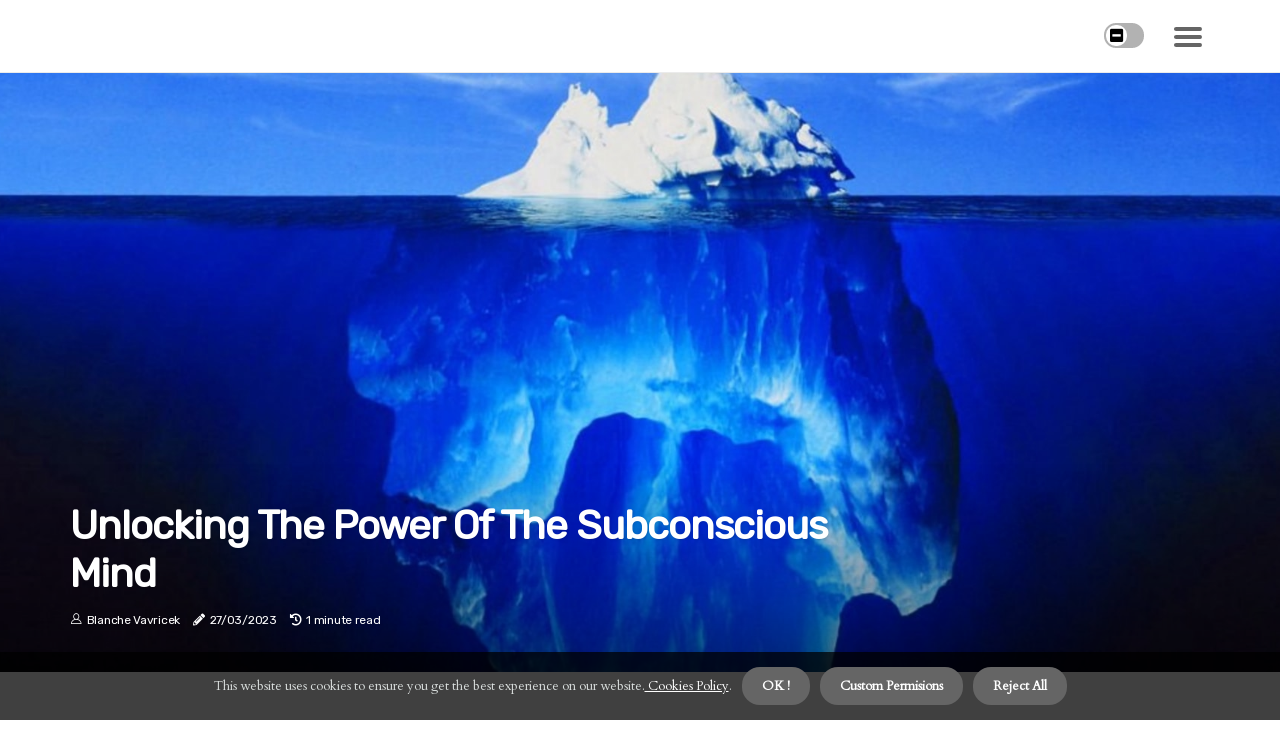

--- FILE ---
content_type: text/html;charset=utf-8
request_url: https://www.positive-psychologist.com/what-comes-first-conscious-or-subconscious
body_size: 14890
content:
<!DOCTYPE html><html lang="en-US"><head><meta charset="UTF-8" /><meta http-equiv="X-UA-Compatible" content="IE=edge" /><meta name="viewport" content="width=device-width, initial-scale=1" /><meta name="generator" content="WordPress 5.41" /><meta name="robots" content="index,follow,max-snippet:-1, max-image-preview:large, max-video-preview:-1"><title>Unlocking the Power of the Subconscious Mind</title><meta name="author" content="Blanche Vavricek" /><meta name="description" content="Learn how to tap into your subconscious mind to gain insight into your motivations and impulses. Understand how conscious and subconscious sensorimotor..." /><meta name="keywords" content="gavin de becker" /><link rel="canonical" href="https://www.positive-psychologist.com/what-comes-first-conscious-or-subconscious" /><meta property="og:locale" content="en_US" /><meta property="og:type" content="website" /><meta property="og:title" content="Unlocking the Power of the Subconscious Mind" /><meta property="og:description" content="Learn how to tap into your subconscious mind to gain insight into your motivations and impulses. Understand how conscious and subconscious sensorimotor synchronization, prefrontal cortex and more influence your behavior." /><meta property="og:url" content="https://www.positive-psychologist.com/what-comes-first-conscious-or-subconscious" /><meta property="og:site_name" content="positive-psychologist.com"/><meta property="og:image" content="https://www.positive-psychologist.com/img/4a661fe8cc9896df7bb685e73cfcd471.jpg?11"/><meta name="twitter:card" content="summary_large_image" /><meta name="twitter:description" content="Learn how to tap into your subconscious mind to gain insight into your motivations and impulses. Understand how conscious and subconscious sensorimotor synchronization, prefrontal cortex and more influence your behavior." /><meta name="twitter:title" content="Unlocking the Power of the Subconscious Mind" /><script type='application/ld+json' class='yoast-schema-graph yoast-schema-graph--main'>{"@context": "https://schema.org","@graph": [{"@type": "WebSite","@id": "https://www.positive-psychologist.com#website","url": "https://www.positive-psychologist.com","name": "positive-psychologist.com","inLanguage": "en","description": "Learn how to tap into your subconscious mind to gain insight into your motivations and impulses. Understand how conscious and subconscious sensorimotor synchronization, prefrontal cortex and more influence your behavior."},{"@type": "ImageObject","@id": "https://www.positive-psychologist.com/what-comes-first-conscious-or-subconscious#primaryimage","inLanguage": "en","url": "https://www.positive-psychologist.com/img/4a661fe8cc9896df7bb685e73cfcd471.jpg?11","width": 1920,"height": 800,"caption": "Unlocking the Power of the Subconscious Mind"},{"@type": "WebPage","@id": "https://www.positive-psychologist.com/what-comes-first-conscious-or-subconscious#webpage","url": "https://www.positive-psychologist.com/what-comes-first-conscious-or-subconscious","name": "Unlocking the Power of the Subconscious Mind","isPartOf": {"@id": "https://www.positive-psychologist.com#website"},"inLanguage": "en","primaryImageOfPage": {"@id": "https://www.positive-psychologist.com/what-comes-first-conscious-or-subconscious#primaryimage"},"datePublished": "2025-10-11T18-08-05.000Z","dateModified": "2025-10-11T18-08-05.000Z","description": "Learn how to tap into your subconscious mind to gain insight into your motivations and impulses. Understand how conscious and subconscious sensorimotor synchronization, prefrontal cortex and more influence your behavior.","potentialAction": [{"@type": "ReadAction","target": ["https://www.positive-psychologist.com/what-comes-first-conscious-or-subconscious"]}]}]}</script><link rel="icon" href="https://www.positive-psychologist.com/img/favicon.png" type="image/x-icon" /><link rel="apple-touch-icon-precomposed" sizes="57x57" href="https://www.positive-psychologist.com/img/apple-touch-icon-57x57.png" /><link rel="apple-touch-icon-precomposed" sizes="114x114" href="https://www.positive-psychologist.com/img/apple-touch-icon-114x114.png" /><link rel="apple-touch-icon-precomposed" sizes="72x72" href="https://www.positive-psychologist.com/img/apple-touch-icon-72x72.png" /><link rel="apple-touch-icon-precomposed" sizes="144x144" href="https://www.positive-psychologist.com/img/apple-touch-icon-144x144.png" /><link rel="apple-touch-icon-precomposed" sizes="60x60" href="https://www.positive-psychologist.com/img/apple-touch-icon-60x60.png" /><link rel="apple-touch-icon-precomposed" sizes="120x120" href="https://www.positive-psychologist.com/img/apple-touch-icon-120x120.png" /><link rel="apple-touch-icon-precomposed" sizes="76x76" href="https://www.positive-psychologist.com/img/apple-touch-icon-76x76.png" /><link rel="apple-touch-icon-precomposed" sizes="152x152" href="https://www.positive-psychologist.com/img/apple-touch-icon-152x152.png" /><link rel="icon" type="image/png" href="https://www.positive-psychologist.com/img/favicon-196x196.png" sizes="196x196" /><link rel="icon" type="image/png" href="https://www.positive-psychologist.com/img/favicon-96x96.png" sizes="96x96" /><link rel="icon" type="image/png" href="https://www.positive-psychologist.com/img/favicon-32x32.png" sizes="32x32" /><link rel="icon" type="image/png" href="https://www.positive-psychologist.com/img/favicon-16x16.png" sizes="16x16" /><link rel="icon" type="image/png" href="https://www.positive-psychologist.com/img/favicon-128.png" sizes="128x128" /><meta name="application-name" content="&nbsp;"/><meta name="msapplication-TileColor" content="#FFFFFF" /><meta name="msapplication-TileImage" content="mstile-144x144.png" /><meta name="msapplication-square70x70logo" content="mstile-70x70.png" /><meta name="msapplication-square150x150logo" content="mstile-150x150.png" /><meta name="msapplication-wide310x150logo" content="mstile-310x150.png" /><meta name="msapplication-square310x310logo" content="mstile-310x310.png" /><script> WebFontConfig = { google: { families: ['Rubik', 'Cardo'] } }; (function(d) { var wf = d.createElement('script'), s = d.scripts[0]; wf.src = 'https://ajax.googleapis.com/ajax/libs/webfont/1.6.26/webfont.js'; wf.async = true; s.parentNode.insertBefore(wf, s); })(document);</script><style type="text/css">:root{ --main-color:#0000EE; --font-heading:Rubik; --font-body:Cardo;}.enable_footer_columns_dark { background: #151515; color: #fff; border-top: 1px solid #303030;}</style><link rel="stylesheet" href="https://www.positive-psychologist.com/css/bootstrap.min.css?ver=3.3.1" type="text/css" media="all" /><link rel="stylesheet" href="https://cdnjs.cloudflare.com/ajax/libs/font-awesome/5.15.4/css/all.min.css" /><link rel="https://api.w.org/" href="https://www.positive-psychologist.com/wp-json" /><link rel="EditURI" type="application/rsd+xml" title="RSD" href="https://www.positive-psychologist.com/xmlrpc.php?rsd" /><link rel="wlwmanifest" type="application/wlwmanifest+xml" href="https://www.positive-psychologist.com/wp-includes/wlwmanifest.xml"/><link rel="shortlink" href="https://www.positive-psychologist.com"/><style type="text/css">.hwdo_header_magazine_style.two_header_top_style.hwdo_cus_top_share .header_top_bar_wrapper { background: #656565;}h4 {margin-top: 34px;}.home_section3 { background-color: #65656508;}.enable_footer_columns_dark { background: #656565; color: #fff; border-top: 1px solid #656565;}.hwdo_radus_e {border-radius: 5px;}.single_post_title_main { text-align: left; max-width: 92%; font-size: 37px;}ul.jl_s_pagination { display: none;}.cc-window { position: fixed; left: 0; right: 0; bottom: 0; width: 100%; background-color: rgba(0,0,0,0.75); z-index: 999; opacity: 1; transition: all 0.3s ease;}.cc-window .box-cookies { padding: 15px; text-align: center; color: #DBE0DF; font-size: 13px; font-weight: 400; line-height: 30px;}.cc-window .box-cookies { padding: 15px; text-align: center; color: #DBE0DF; font-size: 13px; font-weight: 400; line-height: 30px;}.cc-window .cc-close .cc-reject .cc-custom{ display: inline-block; margin-left: 10px; line-height: normal; padding: 10px 20px; background-color: #656565; color: #fff; font-weight: bold; border-radius: 18px; cursor: pointer; transition: all 0.3s ease-in-out;}.footer_logo_about{font-weight: bold;font-size: 37px;}.post_content.hwdo_content { text-align: justify;}.jm-post-like{cursor:pointer;}a.jm-post-like.loved { background: red; border-radius: 9px;}.single_post_share_icon_post li a i { display: inline-block; padding: 0; color: #fff; text-align: center; text-transform: capitalize; font-size: 17px; font-weight: 500; height: 40px; line-height: 40px; width: 40px; border-radius: 9px;}.single-post-meta-wrapper.hwdo_sfoot i { float: left; display: inline-block; padding: 0; color: #000; text-align: center; margin-right: 0; text-transform: capitalize; font-size: 17px; font-weight: 500; height: 40px; line-height: 40px; width: 40px; border-radius: 9px; border: 1px solid #ebebeb;}.auth .author-info.hwdo_auth_head { background: transparent; padding: 0px 11%; text-align: center; margin-bottom: 0px;}.main_title_col .auth { margin-top: 0px; margin-bottom: 30px; padding: 0px; border: 0px !important;}.auth .author-info.hwdo_auth_head { background: transparent; padding: 0px 11%; text-align: center; margin-bottom: 0px;}.author-info.hwdo_auth_head .author-avatar { display: block; float: left; margin-left: 50px;}.author-info.hwdo_auth_head .avatar { width: 198px !important; border: 7px solid #fff; border-radius: 50%; overflow: hidden; box-shadow: 0 0 0 4px #656565; margin-top: -27px;}.author-info.hwdo_auth_head .author-description { float: right; display: block; margin: 0px; width: 55%;}.auth .author_commentcount, .auth .author_postcount { font-size: 12px; color: #fff; line-height: 1.2; background: #656565; margin-right: 5px; padding: 2px 10px; border-radius: 9px;}.grid-sidebar .box { margin-bottom: 0!important; width: 50%; padding: 0; padding-right: 20px; padding-left: 20px; float: left; position: relative;}ol {display: inline-block;list-style-type: none;margin: 0px 0px 20px 80px;padding: 0;overflow: hidden;font-size: 12px;padding-left: 0;border-left: 1px solid #656565;}ol li {display: inline;margin-right: 8px;}ol li::before {content: ">";margin-right: 8px;}ol li:first-child::before {content: "";}.jlm_w .jlma { top: 3px;}.jlm_w .jlmb { top: 11px;}.jlm_w .jlmc { top: 19px;}.jlm_w span { display: block; position: absolute; width: 122%; height: 4px; border-radius: 60px; background: #656565; left: 18px;}.bottom_footer_menu_text .hwdo_ft_w { border-top: 1px solid #ffff;}.menu-footer { margin-bottom: 0; padding: 0px; float: right; margin: -5px 35px 0px 0px;}.footer-bottom { color: #fff;}#menu-footer-menu li a { text-decoration: none; color: #fff;}.jellywp_about_us_widget_wrapper .footer_logo_about {margin-bottom: 30px;float: none;display: inline-block;width:100%;}.hwdo_cat_img_w:last-child, .footer-columns .hwdo_cat_img_w:nth-last-child(2) {margin-bottom: 8px;}.jli-moon{font-family: Font Awesome 5 Pro!important;}.jli-moon:before { content: "\f146";}.jli-sun{font-family: Font Awesome 5 Free!important;}.jli-sun:before { content: "\f146";}.hwdo_day_night .jl-night-toggle-icon { width: 40px; background: rgba(0,0,0,.3); border-radius: 13;}.hwdo__cat_img_w .hwdo__cat_img_c { height: 62px; position: relative; border-radius: 9px; margin-top: :15px;}.footer-columns .hwdo__cat_img_w .hwdo__cat_img_c { border: 2px solid #525252; background: #3a3939;}header.header-wraper.hwdo_header_magazine_style.two_header_top_style.header_layout_style3_custom.hwdo_cus_top_share.border_down { background: #656565; height: 122px;}.hwdo__s_pagination { display: none;}.hwdo_cites { margin-top: 40px;}.row { display: -ms-flexbox; display: flex; -ms-flex-wrap: wrap; flex-wrap: wrap; margin-right: -15px; margin-left: -15px; width: 100%;}.hwdo__lead_large { display: block;position: relative;}.hwdo__lead_mobile { display: none;position: relative;}@media only screen and (max-width: 400px) { .author-info.hwdo_auth_head .author-description { float: right; display: block; margin: 0px; width: 100%;}.author-info.hwdo_auth_head .author-avatar { display: block; float: none; margin-left: 0px;}.grid-sidebar .box { margin-bottom: 0!important; width: 100%; padding: 0; padding-right: 20px; padding-left: 20px; float: left; position: relative;}.hwdo__lead_large { display: none;position: relative;}.hwdo__lead_mobile { display: block;position: relative;}}</style><style></style></head><body class="mobile_nav_class jl-has-sidebar"><div class="options_layout_wrapper hwdo_clear_at hwdo_radius hwdo_none_box_styles hwdo_border_radiuss hwdo_en_day_night"><div class="options_layout_container full_layout_enable_front"><header class="header-wraper hwdo_header_magazine_style two_header_top_style header_layout_style3_custom hwdo_cus_top_share "><div class="hwdo_blank_nav"></div><div id="menu_wrapper" class="menu_wrapper hwdo_menu_sticky hwdo_stick"><div class="container"><div class="row"><div class="main_menu col-md-12" style="height: 72px;"><div class="search_header_menu hwdo_nav_mobile"><div class="menu_mobile_icons"><div class="jlm_w"><span class="jlma"></span><span class="jlmb"></span><span class="jlmc"></span></div></div><div class="hwdo_day_night hwdo_day_en"> <span class="jl-night-toggle-icon"><span class="hwdo_moon"><i class="jli-moon fas fa-minus-square"></i></span><span class="hwdo_sun"><i class="jli-sun far fa-minus-square"></i></span></span></div></div></div></div></div></div></div></header><div class="mobile_menu_overlay"></div><div class="hwdo_single_style4"><div class="single_content_header single_captions_overlay_bottom_image_full_width"><div class="image-post-thumb" style="background-image: url('https://www.positive-psychologist.com/img/4a661fe8cc9896df7bb685e73cfcd471.jpg?11')"></div><div class="single_full_breadcrumbs_top"><div class="container"><div class="row"><div class="col-md-12"></div></div></div></div><div class="single_post_entry_content_wrapper"><div class="container"><div class="row"><div class="col-md-12"><div class="single_post_entry_content"><h1 class="single_post_title_main">Unlocking the Power of the Subconscious Mind</h1><span class="hwdo_post_meta"><span class="hwdo_author_img_w"><i class="jli-user"></i><a href="https://www.positive-psychologist.com/blanche-vavricek" title="Posts by Blanche Vavricek" rel="author">Blanche Vavricek</a></span><span class="post-date"><i class="fas fa-pencil-alt"></i>27/03/2023</span><span class="post-read-time"><i class="fa fa-history"></i>1 minute read</span></span></div></div></div></div></div></div></div><section id="content_main" class="clearfix hwdo_spost"><div class="container"><div class="row main_content"><div class="col-md-8 loop-large-post" id="content"><div class="widget_container content_page"><div class="post type-post status-publish format-gallery has-post-thumbnail hentry category-business tag-inspiration tag-morning tag-tip tag-tutorial post_format-post-format-gallery"><div class="single_section_content box blog_large_post_style"><div class="post_content_w"><div class="post_content hwdo_content"><p>The preconscious mind is a powerful force that lies just beneath the surface of our conscious awareness. It contains thoughts and feelings that we are not currently aware of, but can easily be brought to the forefront of our minds. Recent psychological studies have shown how even subtle signals can shape our learning, suggesting that conscious, subconscious, and unconscious thoughts can be modeled by varying the presentation time of emotional faces. This has led many to wonder if scientists can define the exact pathways for concepts as small and subtle as subconscious thinking. Though few of us have access to research laboratories and sufficient funding to conduct such studies, it doesn't mean that we can't tap into the power of the subconscious mind. </p><p>We can explore conscious and subconscious sensorimotor synchronization, prefrontal cortex and the influence of consciousness. The visible is the conscious, while what lies lower and deeper are the subconscious and unconscious. In one study, participants were asked to answer questions with a time limit, and it was found that even when given only half the time to answer correctly, they were still able to partially give correct answers - indicating the presence of the subconscious mind. In his book “The Gift of Fear”, author Gavin de Becker writes about how an individual's subconscious can process information and make him act out of fear, without him fully understanding why he acts that way. By understanding the meaning and concepts of the unconscious and subconscious, we can learn a great deal about ourselves. </p><p>All of our automatic movements are guided by one of the most powerful internal forces that drive human behavior: the subconscious mind (also commonly known as the unconscious mind). Buddhism has long recognized this concept, having a sophisticated theory of the mind that includes both conscious and subconscious elements. Though information stored in the subconscious or preconscious mind may not be on the surface, it is still accessible. Through introspection, we can gain insight into our subconscious motivations and impulses. We can also identify our behavior in a subconscious way. </p></div></div><div class="clearfix"></div><div class="single_tag_share"><div class="tag-cat"><ul class="single_post_tag_layout"></ul></div></div><div class="postnav_w"><div class="postnav_left"><div class="single_post_arrow_content"><a href="https://www.positive-psychologist.com/how-does-the-subconscious-affect-a-person-s-behavior" id="prepost"> <span class="hwdo_cpost_nav"> <span class="hwdo_post_nav_link"><i class="jli-left-arrow"></i>Next post</span><span class="hwdo_cpost_title">Unlocking the Power of the Subconscious Mind</span></span></a></div></div></div></div></div><div class="brack_space"></div></div></div><div class="col-md-4" id="sidebar"><div class="hwdo_sidebar_w"><div id="sprasa_recent_post_text_widget-9" class="widget sidewidget post_list_widget"><div class="widget_hwdo_wrapper"><div class="ettitle"><div class="widget-title"><h2 class="hwdo_title_c">New articles</h2></div></div><div class="bt_post_widget"><div class="hwdo_m_right hwdo_sm_list hwdo_ml hwdo_clear_at"><div class="hwdo_m_right_w"><div class="hwdo_m_right_img hwdo_radus_e"><a href="https://www.positive-psychologist.com/what-is-subconscious-behavior"><img width="120" height="120" src="https://www.positive-psychologist.com/img/m6adc08009c7fd415e7a4db8ce4629621.jpg?11" class="attachment-sprasa_small_feature size-sprasa_small_feature wp-post-image" alt="Unlocking the Power of Subconscious Behavior" loading="lazy" onerror="imgError(this)"></a></div><div class="hwdo_m_right_content"><h2 class="entry-title"> <a href="https://www.positive-psychologist.com/what-is-subconscious-behavior" tabindex="-1">Unlocking the Power of Subconscious Behavior</a></h2><span class="hwdo_post_meta"><span class="post-read-time"><i class="fa fa-history"></i>1 minute read</span></span></div></div></div><div class="hwdo_m_right hwdo_sm_list hwdo_ml hwdo_clear_at"><div class="hwdo_m_right_w"><div class="hwdo_m_right_img hwdo_radus_e"><a href="https://www.positive-psychologist.com/what-are-some-examples-of-subconscious"><img width="120" height="120" src="https://www.positive-psychologist.com/img/m93dc9baeba405345c49da134812a023b.jpg?11" class="attachment-sprasa_small_feature size-sprasa_small_feature wp-post-image" alt="Uncovering the Subconscious Mind: Examples and Effects" loading="lazy" onerror="imgError(this)"></a></div><div class="hwdo_m_right_content"><h2 class="entry-title"> <a href="https://www.positive-psychologist.com/what-are-some-examples-of-subconscious" tabindex="-1">Uncovering the Subconscious Mind: Examples and Effects</a></h2><span class="hwdo_post_meta"><span class="post-read-time"><i class="fa fa-history"></i>1 minute read</span></span></div></div></div><div class="hwdo_m_right hwdo_sm_list hwdo_ml hwdo_clear_at"><div class="hwdo_m_right_w"><div class="hwdo_m_right_img hwdo_radus_e"><a href="https://www.positive-psychologist.com/do-you-do-something-unconsciously-or-subconsciously"><img width="120" height="120" src="https://www.positive-psychologist.com/img/m23d5c491f0bf350d99ab47cbdbbf796a.jpg?11" class="attachment-sprasa_small_feature size-sprasa_small_feature wp-post-image" alt="The Unconscious and Subconscious Mind: What's the Difference?" loading="lazy" onerror="imgError(this)"></a></div><div class="hwdo_m_right_content"><h2 class="entry-title"> <a href="https://www.positive-psychologist.com/do-you-do-something-unconsciously-or-subconsciously" tabindex="-1">The Unconscious and Subconscious Mind: What's the Difference?</a></h2><span class="hwdo_post_meta"><span class="post-read-time"><i class="fa fa-history"></i>2 minutes read</span></span></div></div></div><div class="hwdo_m_right hwdo_sm_list hwdo_ml hwdo_clear_at"><div class="hwdo_m_right_w"><div class="hwdo_m_right_img hwdo_radus_e"><a href="https://www.positive-psychologist.com/what-does-the-subconscious-mind-do"><img width="120" height="120" src="https://www.positive-psychologist.com/img/mec21113e3babde0a4f76af4a75c0f723.jpg?11" class="attachment-sprasa_small_feature size-sprasa_small_feature wp-post-image" alt="Unlocking the Power of the Subconscious Mind" loading="lazy" onerror="imgError(this)"></a></div><div class="hwdo_m_right_content"><h2 class="entry-title"> <a href="https://www.positive-psychologist.com/what-does-the-subconscious-mind-do" tabindex="-1">Unlocking the Power of the Subconscious Mind</a></h2><span class="hwdo_post_meta"><span class="post-read-time"><i class="fa fa-history"></i>1 minute read</span></span></div></div></div></div></div></div></div></div></div></div></section><div id="content_nav" class="hwdo_mobile_nav_wrapper"><div id="nav" class="hwdo_mobile_nav_inner"><div class="menu_mobile_icons mobile_close_icons closed_menu"> <span class="hwdo_close_wapper"><span class="hwdo_close_1"></span><span class="hwdo_close_2"></span></span></div><ul id="mobile_menu_slide" class="menu_moble_slide"><li class="menu-item current-menu-item current_page_item"> <a href="https://www.positive-psychologist.com">Home<span class="border-menu"></span></a></li><li class="menu-item menu-item-has-children"> <a href="#">Top Posts<span class="border-menu"></span><span class="arrow_down"><i class="jli-down-chevron" aria-hidden="true"></i></span></a><ul class="sub-menu"><li class="menu-item current-menu-item current_page_item"> <a class="bd_left" href="https://www.positive-psychologist.com/what-is-an-example-of-subconscious-thinking">Unlocking the Power of Subconscious Thinking<span class="border-menu"></span></a></li><li class="menu-item current-menu-item current_page_item"> <a class="bd_left" href="https://www.positive-psychologist.com/what-is-an-example-of-subconscious">What are Examples of Subconscious Behaviors?<span class="border-menu"></span></a></li><li class="menu-item current-menu-item current_page_item"> <a class="bd_left" href="https://www.positive-psychologist.com/what-is-subconscious-in-psychology-examples">Unlocking the Power of the Subconscious Mind: Psychology Examples<span class="border-menu"></span></a></li><li class="menu-item current-menu-item current_page_item"> <a class="bd_left" href="https://www.positive-psychologist.com/are-all-habits-subconscious">Are Habits Always Subconscious?<span class="border-menu"></span></a></li><li class="menu-item current-menu-item current_page_item"> <a class="bd_left" href="https://www.positive-psychologist.com/unlock-the-power-of-your-subconscious-mind-with-guided-meditation">Unlock the Power of Your Subconscious Mind with Guided Meditation<span class="border-menu"></span></a></li><li class="menu-item current-menu-item current_page_item"> <a class="bd_left" href="https://www.positive-psychologist.com/which-is-best-conscious-or-subconscious-mind">The Power of the Conscious and Subconscious Mind<span class="border-menu"></span></a></li><li class="menu-item current-menu-item current_page_item"> <a class="bd_left" href="https://www.positive-psychologist.com/is-subconsciousness-a-word">Is Subconsciousness a Word? Exploring the Depths of the Psyche<span class="border-menu"></span></a></li><li class="menu-item current-menu-item current_page_item"> <a class="bd_left" href="https://www.positive-psychologist.com/does-the-subconscious-mind-believe-everything">Unlocking the Power of the Subconscious Mind<span class="border-menu"></span></a></li><li class="menu-item current-menu-item current_page_item"> <a class="bd_left" href="https://www.positive-psychologist.com/how-do-you-know-if-your-subconscious-is-active">Unlocking the Power of Your Subconscious Mind<span class="border-menu"></span></a></li><li class="menu-item current-menu-item current_page_item"> <a class="bd_left" href="https://www.positive-psychologist.com/how-does-your-subconscious-talk-to-you">Unlock the Power of Your Subconscious Mind<span class="border-menu"></span></a></li><li class="menu-item current-menu-item current_page_item"> <a class="bd_left" href="https://www.positive-psychologist.com/can-you-control-your-subconscious-mind">Unlock the Power of Your Subconscious Mind<span class="border-menu"></span></a></li><li class="menu-item current-menu-item current_page_item"> <a class="bd_left" href="https://www.positive-psychologist.com/what-is-an-example-of-subconscious-thinking">Unlocking the Power of Subconscious Thinking<span class="border-menu"></span></a></li><li class="menu-item current-menu-item current_page_item"> <a class="bd_left" href="https://www.positive-psychologist.com/what-do-you-say-to-your-subconscious-mind">How to Reprogram Your Subconscious Mind<span class="border-menu"></span></a></li><li class="menu-item current-menu-item current_page_item"> <a class="bd_left" href="https://www.positive-psychologist.com/what-is-the-difference-between-conscious-and-subconscious">The Difference Between Conscious and Subconscious Minds<span class="border-menu"></span></a></li><li class="menu-item current-menu-item current_page_item"> <a class="bd_left" href="https://www.positive-psychologist.com/unlocking-the-power-of-the-subconscious-mind-a-comprehensive-guide">Unlocking the Power of the Subconscious Mind: A Comprehensive Guide<span class="border-menu"></span></a></li><li class="menu-item current-menu-item current_page_item"> <a class="bd_left" href="https://www.positive-psychologist.com/what-is-your-subconsciousness">Unlocking the Power of Your Subconscious Mind<span class="border-menu"></span></a></li><li class="menu-item current-menu-item current_page_item"> <a class="bd_left" href="https://www.positive-psychologist.com/does-the-subconscious-mind-only-believe-what-you-tell-it">Unlocking the Power of the Subconscious Mind<span class="border-menu"></span></a></li><li class="menu-item current-menu-item current_page_item"> <a class="bd_left" href="https://www.positive-psychologist.com/what-are-some-subconscious-behaviors">Unlocking the Power of the Subconscious Mind<span class="border-menu"></span></a></li><li class="menu-item current-menu-item current_page_item"> <a class="bd_left" href="https://www.positive-psychologist.com/how-does-the-subconscious-mind-think">Unlocking the Secrets of the Subconscious Mind<span class="border-menu"></span></a></li><li class="menu-item current-menu-item current_page_item"> <a class="bd_left" href="https://www.positive-psychologist.com/how-do-you-think-with-your-subconscious-mind">Unlock Your Subconscious Mind: How to Take Advantage of Its Programming<span class="border-menu"></span></a></li><li class="menu-item current-menu-item current_page_item"> <a class="bd_left" href="https://www.positive-psychologist.com/what-is-the-subconscious-called">What is the subconscious called?<span class="border-menu"></span></a></li><li class="menu-item current-menu-item current_page_item"> <a class="bd_left" href="https://www.positive-psychologist.com/can-you-think-subconsciously">Uncovering the Subconscious Mind: Can You Think Without Thinking?<span class="border-menu"></span></a></li><li class="menu-item current-menu-item current_page_item"> <a class="bd_left" href="https://www.positive-psychologist.com/can-your-subconscious-affect-your-body">Can Your Subconscious Mind Impact Your Body?<span class="border-menu"></span></a></li><li class="menu-item current-menu-item current_page_item"> <a class="bd_left" href="https://www.positive-psychologist.com/what-comes-first-conscious-or-subconscious">Unlocking the Power of the Subconscious Mind<span class="border-menu"></span></a></li><li class="menu-item current-menu-item current_page_item"> <a class="bd_left" href="https://www.positive-psychologist.com/what-triggers-subconscious-mind">Unlocking the Power of the Subconscious Mind<span class="border-menu"></span></a></li><li class="menu-item current-menu-item current_page_item"> <a class="bd_left" href="https://www.positive-psychologist.com/does-everyone-have-subconscious-thoughts">Unlocking the Power of the Subconscious Mind<span class="border-menu"></span></a></li><li class="menu-item current-menu-item current_page_item"> <a class="bd_left" href="https://www.positive-psychologist.com/is-thinking-conscious-or-subconscious">The Conscious and Subconscious Mind: Exploring the Difference<span class="border-menu"></span></a></li><li class="menu-item current-menu-item current_page_item"> <a class="bd_left" href="https://www.positive-psychologist.com/what-is-subconscious-mind-doing">Unlocking the Power of the Subconscious Mind<span class="border-menu"></span></a></li><li class="menu-item current-menu-item current_page_item"> <a class="bd_left" href="https://www.positive-psychologist.com/which-is-more-powerful-conscious-or-subconscious-mind">Unlocking the Power of the Subconscious Mind<span class="border-menu"></span></a></li><li class="menu-item current-menu-item current_page_item"> <a class="bd_left" href="https://www.positive-psychologist.com/what-is-the-difference-between-conscious-and-subconscious">The Difference Between Conscious and Subconscious Minds<span class="border-menu"></span></a></li><li class="menu-item current-menu-item current_page_item"> <a class="bd_left" href="https://www.positive-psychologist.com/what-does-your-subconscious-mind-tell-you">Unlock the Power of Your Subconscious Mind<span class="border-menu"></span></a></li><li class="menu-item current-menu-item current_page_item"> <a class="bd_left" href="https://www.positive-psychologist.com/how-many-times-more-powerful-is-the-subconscious-mind">How many times more powerful is the subconscious mind?<span class="border-menu"></span></a></li><li class="menu-item current-menu-item current_page_item"> <a class="bd_left" href="https://www.positive-psychologist.com/what-does-your-subconscious-mean">Unlocking the Secrets of the Subconscious Mind<span class="border-menu"></span></a></li><li class="menu-item current-menu-item current_page_item"> <a class="bd_left" href="https://www.positive-psychologist.com/where-is-the-subconscious-mind-located-in-the-body">Where is the Subconscious Mind Located in the Body?<span class="border-menu"></span></a></li><li class="menu-item current-menu-item current_page_item"> <a class="bd_left" href="https://www.positive-psychologist.com/what-happens-when-you-reprogram-your-subconscious-mind">Reprogramming Your Subconscious Mind: How to Unlock Your True Potential<span class="border-menu"></span></a></li><li class="menu-item current-menu-item current_page_item"> <a class="bd_left" href="https://www.positive-psychologist.com/is-it-subconscious-or-subconsciousness">The Subconscious Mind: Exploring the Depths of Human Behavior<span class="border-menu"></span></a></li><li class="menu-item current-menu-item current_page_item"> <a class="bd_left" href="https://www.positive-psychologist.com/how-does-the-subconscious-mind-affect-the-body">Unlocking the Power of the Subconscious Mind: How It Affects the Body<span class="border-menu"></span></a></li><li class="menu-item current-menu-item current_page_item"> <a class="bd_left" href="https://www.positive-psychologist.com/is-unconscious-same-as-subconscious">The Unconscious and Subconscious: What's the Difference?<span class="border-menu"></span></a></li><li class="menu-item current-menu-item current_page_item"> <a class="bd_left" href="https://www.positive-psychologist.com/what-are-the-3-main-subconscious-influencers-of-human-behaviour">Unlocking the Secrets of the Subconscious Mind: 3 Main Influencers of Human Behavior<span class="border-menu"></span></a></li><li class="menu-item current-menu-item current_page_item"> <a class="bd_left" href="https://www.positive-psychologist.com/can-your-subconscious-mind-change-your-body">Can Your Subconscious Mind Transform Your Body?<span class="border-menu"></span></a></li><li class="menu-item current-menu-item current_page_item"> <a class="bd_left" href="https://www.positive-psychologist.com/what-is-subconscious-behavior">Unlocking the Power of Subconscious Behavior<span class="border-menu"></span></a></li><li class="menu-item current-menu-item current_page_item"> <a class="bd_left" href="https://www.positive-psychologist.com/how-does-your-subconscious-mind-affect-you">Unlock the Power of Your Subconscious Mind<span class="border-menu"></span></a></li><li class="menu-item current-menu-item current_page_item"> <a class="bd_left" href="https://www.positive-psychologist.com/how-do-you-talk-to-your-subconscious-mind">Unlock Your Subconscious Mind: How to Talk to Your Subconscious for Success<span class="border-menu"></span></a></li><li class="menu-item current-menu-item current_page_item"> <a class="bd_left" href="https://www.positive-psychologist.com/how-do-you-feel-your-subconscious-mind">How do you feel your subconscious mind?<span class="border-menu"></span></a></li><li class="menu-item current-menu-item current_page_item"> <a class="bd_left" href="https://www.positive-psychologist.com/can-subconscious-mind-do-everything">Unlocking the Power of the Subconscious Mind<span class="border-menu"></span></a></li><li class="menu-item current-menu-item current_page_item"> <a class="bd_left" href="https://www.positive-psychologist.com/what-are-some-examples-of-subconscious">Uncovering the Subconscious Mind: Examples and Effects<span class="border-menu"></span></a></li><li class="menu-item current-menu-item current_page_item"> <a class="bd_left" href="https://www.positive-psychologist.com/is-the-subconscious-mind-your-body">Unlocking the Power of Your Subconscious Mind and Body<span class="border-menu"></span></a></li><li class="menu-item current-menu-item current_page_item"> <a class="bd_left" href="https://www.positive-psychologist.com/what-are-subconscious-actions">Uncovering the Power of Subconscious Actions<span class="border-menu"></span></a></li><li class="menu-item current-menu-item current_page_item"> <a class="bd_left" href="https://www.positive-psychologist.com/how-powerful-is-the-subconscious-mind">Unlock the Power of Your Subconscious Mind<span class="border-menu"></span></a></li><li class="menu-item current-menu-item current_page_item"> <a class="bd_left" href="https://www.positive-psychologist.com/what-is-consciousness-and-subconsciousness">Unlocking the Power of Consciousness and Subconsciousness<span class="border-menu"></span></a></li><li class="menu-item current-menu-item current_page_item"> <a class="bd_left" href="https://www.positive-psychologist.com/how-does-the-subconscious-mind-affect-the-body">Unlocking the Power of the Subconscious Mind: How It Affects the Body<span class="border-menu"></span></a></li><li class="menu-item current-menu-item current_page_item"> <a class="bd_left" href="https://www.positive-psychologist.com/what-does-it-mean-to-act-subconsciously">What Does It Mean to Act Subconsciously?<span class="border-menu"></span></a></li><li class="menu-item current-menu-item current_page_item"> <a class="bd_left" href="https://www.positive-psychologist.com/how-does-your-subconscious-mind-affect-you">Unlock the Power of Your Subconscious Mind<span class="border-menu"></span></a></li><li class="menu-item current-menu-item current_page_item"> <a class="bd_left" href="https://www.positive-psychologist.com/what-are-some-subconscious-habits">Uncovering the Subconscious Habits: How to Reprogram Your Mind<span class="border-menu"></span></a></li><li class="menu-item current-menu-item current_page_item"> <a class="bd_left" href="https://www.positive-psychologist.com/do-you-do-something-unconsciously-or-subconsciously">The Unconscious and Subconscious Mind: What's the Difference?<span class="border-menu"></span></a></li><li class="menu-item current-menu-item current_page_item"> <a class="bd_left" href="https://www.positive-psychologist.com/what-are-the-3-main-subconscious-influencers-of-human-behaviour">Unlocking the Secrets of the Subconscious Mind: 3 Main Influencers of Human Behavior<span class="border-menu"></span></a></li><li class="menu-item current-menu-item current_page_item"> <a class="bd_left" href="https://www.positive-psychologist.com/what-is-deeper-than-the-subconscious">Exploring the Depths of the Mind: What Lies Beyond the Subconscious?<span class="border-menu"></span></a></li><li class="menu-item current-menu-item current_page_item"> <a class="bd_left" href="https://www.positive-psychologist.com/what-is-subconsciousness-in-psychology">Uncovering the Subconscious Mind: What is it in Psychology?<span class="border-menu"></span></a></li><li class="menu-item current-menu-item current_page_item"> <a class="bd_left" href="https://www.positive-psychologist.com/what-happens-when-you-tap-into-your-subconscious-mind">Unlock Your Subconscious Mind: How to Tap Into Your Inner Power<span class="border-menu"></span></a></li><li class="menu-item current-menu-item current_page_item"> <a class="bd_left" href="https://www.positive-psychologist.com/what-does-the-subconscious-mind-do">Unlocking the Power of the Subconscious Mind<span class="border-menu"></span></a></li><li class="menu-item current-menu-item current_page_item"> <a class="bd_left" href="https://www.positive-psychologist.com/does-your-subconscious-speak-to-you">Unlock the Secrets of Your Subconscious Mind<span class="border-menu"></span></a></li><li class="menu-item current-menu-item current_page_item"> <a class="bd_left" href="https://www.positive-psychologist.com/what-does-the-subconscious-mind-understand">Unlocking the Power of the Subconscious Mind<span class="border-menu"></span></a></li><li class="menu-item current-menu-item current_page_item"> <a class="bd_left" href="https://www.positive-psychologist.com/why-is-the-subconscious-mind-so-powerful">Why is the subconscious mind so powerful?<span class="border-menu"></span></a></li><li class="menu-item current-menu-item current_page_item"> <a class="bd_left" href="https://www.positive-psychologist.com/how-does-the-subconscious-affect-a-person-s-behavior">Unlocking the Power of the Subconscious Mind<span class="border-menu"></span></a></li><li class="menu-item current-menu-item current_page_item"> <a class="bd_left" href="https://www.positive-psychologist.com/what-comes-first-conscious-or-subconscious">Unlocking the Power of the Subconscious Mind<span class="border-menu"></span></a></li></ul></li></ul><div id="sprasa_recent_post_text_widget-11" class="widget post_list_widget"><div class="widget_hwdo_wrapper"><div class="ettitle"><div class="widget-title"><h2 class="hwdo_title_c">Recent Articles</h2></div></div><div class="bt_post_widget"><div class="hwdo_m_right hwdo_sm_list hwdo_ml hwdo_clear_at"><div class="hwdo_m_right_w"><div class="hwdo_m_right_img hwdo_radus_e"><a href="https://www.positive-psychologist.com/why-is-the-subconscious-mind-so-powerful"><img width="120" height="120" src="https://www.positive-psychologist.com/img/m68d5103fa4c22b52e9dc7e55b9b5ae09.jpg?11" class="attachment-sprasa_small_feature size-sprasa_small_feature wp-post-image" alt="Why is the subconscious mind so powerful?" loading="lazy" onerror="imgError(this)"></a></div><div class="hwdo_m_right_content"><h2 class="entry-title"><a href="https://www.positive-psychologist.com/why-is-the-subconscious-mind-so-powerful" tabindex="-1">Why is the subconscious mind so powerful?</a></h2><span class="hwdo_post_meta"> <span class="post-date"><i class="fas fa-pencil-alt"></i>07/08/2025</span></span></div></div></div><div class="hwdo_m_right hwdo_sm_list hwdo_ml hwdo_clear_at"><div class="hwdo_m_right_w"><div class="hwdo_m_right_img hwdo_radus_e"><a href="https://www.positive-psychologist.com/is-thinking-conscious-or-subconscious"><img width="120" height="120" src="https://www.positive-psychologist.com/img/m3fa8ee9d96dac966d4cc50a611db0dcd.jpg?11" class="attachment-sprasa_small_feature size-sprasa_small_feature wp-post-image" alt="The Conscious and Subconscious Mind: Exploring the Difference" loading="lazy" onerror="imgError(this)"></a></div><div class="hwdo_m_right_content"><h2 class="entry-title"><a href="https://www.positive-psychologist.com/is-thinking-conscious-or-subconscious" tabindex="-1">The Conscious and Subconscious Mind: Exploring the Difference</a></h2><span class="hwdo_post_meta"> <span class="post-date"><i class="fas fa-pencil-alt"></i>07/08/2025</span></span></div></div></div><div class="hwdo_m_right hwdo_sm_list hwdo_ml hwdo_clear_at"><div class="hwdo_m_right_w"><div class="hwdo_m_right_img hwdo_radus_e"><a href="https://www.positive-psychologist.com/is-it-subconscious-or-subconsciousness"><img width="120" height="120" src="https://www.positive-psychologist.com/img/mf415c5f385452b5fe2e7f6e9656d7219.jpg?11" class="attachment-sprasa_small_feature size-sprasa_small_feature wp-post-image" alt="The Subconscious Mind: Exploring the Depths of Human Behavior" loading="lazy" onerror="imgError(this)"></a></div><div class="hwdo_m_right_content"><h2 class="entry-title"><a href="https://www.positive-psychologist.com/is-it-subconscious-or-subconsciousness" tabindex="-1">The Subconscious Mind: Exploring the Depths of Human Behavior</a></h2><span class="hwdo_post_meta"> <span class="post-date"><i class="fas fa-pencil-alt"></i>07/08/2025</span></span></div></div></div></div></div></div></div></div><footer id="footer-container" class="hwdo_footer_act enable_footer_columns_dark"><div class="footer-columns"><div class="container"><div class="row"><div class="col-md-4 foterwidget"><div id="sprasa_recent_post_text_widget-8" class="widget post_list_widget"><div class="widget_hwdo_wrapper"><div class="ettitle"><div class="widget-title"><h2 class="hwdo_title_c">New articles</h2></div></div><div class="bt_post_widget"><div class="hwdo_m_right hwdo_sm_list hwdo_ml hwdo_clear_at"><div class="hwdo_m_right_w"><div class="hwdo_m_right_img hwdo_radus_e"><a href="https://www.positive-psychologist.com/what-does-the-subconscious-mind-understand"><img width="120" height="120" src="https://www.positive-psychologist.com/img/md93332c7b261903b25a628595adc0839.jpg?11" class="attachment-sprasa_small_feature size-sprasa_small_feature wp-post-image" alt="Unlocking the Power of the Subconscious Mind" loading="lazy" onerror="imgError(this)" /></a></div><div class="hwdo_m_right_content"><h2 class="entry-title"><a href="https://www.positive-psychologist.com/what-does-the-subconscious-mind-understand" tabindex="-1">Unlocking the Power of the Subconscious Mind</a></h2><span class="hwdo_post_meta"> <span class="post-read-time"><i class="fa fa-history"></i>1 minute read</span></span></div></div></div><div class="hwdo_m_right hwdo_sm_list hwdo_ml hwdo_clear_at"><div class="hwdo_m_right_w"><div class="hwdo_m_right_img hwdo_radus_e"><a href="https://www.positive-psychologist.com/how-do-you-know-if-your-subconscious-is-active"><img width="120" height="120" src="https://www.positive-psychologist.com/img/m1c03303ff34a2d166848fbdcb06abd40.jpg?11" class="attachment-sprasa_small_feature size-sprasa_small_feature wp-post-image" alt="Unlocking the Power of Your Subconscious Mind" loading="lazy" onerror="imgError(this)" /></a></div><div class="hwdo_m_right_content"><h2 class="entry-title"><a href="https://www.positive-psychologist.com/how-do-you-know-if-your-subconscious-is-active" tabindex="-1">Unlocking the Power of Your Subconscious Mind</a></h2><span class="hwdo_post_meta"> <span class="post-read-time"><i class="fa fa-history"></i>1 minute read</span></span></div></div></div></div></div></div></div><div class="col-md-4"><div id="sprasa_about_us_widget-2" class="widget jellywp_about_us_widget"><div class="widget_hwdo_wrapper about_widget_content"><div class="jellywp_about_us_widget_wrapper"><div class="footer_logo_about" style="font-variant-caps: all-small-caps;">positive-psychologist</div><div></div><div class="social_icons_widget"><ul class="social-icons-list-widget icons_about_widget_display"></ul></div></div></div></div><div id="sprasa_about_us_widget-4" class="widget jellywp_about_us_widget"><div class="widget_hwdo_wrapper about_widget_content"><div class="jellywp_about_us_widget_wrapper"><div class="social_icons_widget"><ul class="social-icons-list-widget icons_about_widget_display"></ul></div></div></div></div></div></div></div></div><div class="footer-bottom enable_footer_copyright_dark"><div class="container"><div class="row bottom_footer_menu_text"><div class="col-md-12"><div class="hwdo_ft_w">© Copyright <span id="year"></span> positive-psychologist.com. All rights reserved.<ul id="menu-footer-menu" class="menu-footer"><li class="menu-item menu-item-6"> <a rel="nofollow" href="https://www.positive-psychologist.com/blanche-vavricek">About us positive-psychologist</a></li><li class="menu-item menu-item-7"> <a rel="nofollow" href="https://www.positive-psychologist.com/privacy">Privacy</a></li></li></ul></div></div></div></div></div></footer></div></div><div id="ccokies" role="dialog" aria-live="polite" aria-label="cookieconsent" aria-describedby="cookieconsent:desc" class="cc-window cc-banner cc-type-info cc-theme-block cc-bottom " style="display:none;"><div class="box-cookies"><span aria-label="dismiss cookie message" role="button" tabindex="0" class="cc-open fa fa-cookie" style="display:none;"></span><span class="cc-message innercookie">This website uses cookies to ensure you get the best experience on our website.<a style="color: white;text-decoration: underline!important;" rel="nofollow" href="https://www.positive-psychologist.com/privacy"> Cookies Policy</a>.</span><span aria-label="dismiss cookie message" role="button" tabindex="0" class="cc-close innercookie"> OK !</span><span aria-label="dismiss cookie message" role="button" tabindex="0" class="cc-custom innercookie"> Custom Permisions</span><span aria-label="dismiss cookie message" role="button" tabindex="0" class="cc-reject innercookie"> Reject All</span></div></div><script src="https://www.positive-psychologist.com/wp-includes/js/jquery/jquery.min.js?ver=1.2.2-wp"></script><style> *, :before, :after { --tw-border-spacing-x: 0; --tw-border-spacing-y: 0; --tw-translate-x: 0; --tw-translate-y: 0; --tw-rotate: 0; --tw-skew-x: 0; --tw-skew-y: 0; --tw-scale-x: 1; --tw-scale-y: 1; --tw-pan-x: ; --tw-pan-y: ; --tw-pinch-zoom: ; --tw-scroll-snap-strictness: proximity; --tw-ordinal: ; --tw-slashed-zero: ; --tw-numeric-figure: ; --tw-numeric-spacing: ; --tw-numeric-fraction: ; --tw-ring-inset: ; --tw-ring-offset-width: 0px; --tw-ring-offset-color: #fff; --tw-ring-color: rgba(59, 130, 246, .5); --tw-ring-offset-shadow: 0 0 transparent; --tw-ring-shadow: 0 0 transparent; --tw-shadow: 0 0 transparent; --tw-shadow-colored: 0 0 transparent; --tw-blur: ; --tw-brightness: ; --tw-contrast: ; --tw-grayscale: ; --tw-hue-rotate: ; --tw-invert: ; --tw-saturate: ; --tw-sepia: ; --tw-drop-shadow: ; --tw-backdrop-blur: ; --tw-backdrop-brightness: ; --tw-backdrop-contrast: ; --tw-backdrop-grayscale: ; --tw-backdrop-hue-rotate: ; --tw-backdrop-invert: ; --tw-backdrop-opacity: ; --tw-backdrop-saturate: ; --tw-backdrop-sepia: } ::-webkit-backdrop { --tw-border-spacing-x: 0; --tw-border-spacing-y: 0; --tw-translate-x: 0; --tw-translate-y: 0; --tw-rotate: 0; --tw-skew-x: 0; --tw-skew-y: 0; --tw-scale-x: 1; --tw-scale-y: 1; --tw-pan-x: ; --tw-pan-y: ; --tw-pinch-zoom: ; --tw-scroll-snap-strictness: proximity; --tw-ordinal: ; --tw-slashed-zero: ; --tw-numeric-figure: ; --tw-numeric-spacing: ; --tw-numeric-fraction: ; --tw-ring-inset: ; --tw-ring-offset-width: 0px; --tw-ring-offset-color: #fff; --tw-ring-color: rgba(59, 130, 246, .5); --tw-ring-offset-shadow: 0 0 transparent; --tw-ring-shadow: 0 0 transparent; --tw-shadow: 0 0 transparent; --tw-shadow-colored: 0 0 transparent; --tw-blur: ; --tw-brightness: ; --tw-contrast: ; --tw-grayscale: ; --tw-hue-rotate: ; --tw-invert: ; --tw-saturate: ; --tw-sepia: ; --tw-drop-shadow: ; --tw-backdrop-blur: ; --tw-backdrop-brightness: ; --tw-backdrop-contrast: ; --tw-backdrop-grayscale: ; --tw-backdrop-hue-rotate: ; --tw-backdrop-invert: ; --tw-backdrop-opacity: ; --tw-backdrop-saturate: ; --tw-backdrop-sepia: } ::backdrop { --tw-border-spacing-x: 0; --tw-border-spacing-y: 0; --tw-translate-x: 0; --tw-translate-y: 0; --tw-rotate: 0; --tw-skew-x: 0; --tw-skew-y: 0; --tw-scale-x: 1; --tw-scale-y: 1; --tw-pan-x: ; --tw-pan-y: ; --tw-pinch-zoom: ; --tw-scroll-snap-strictness: proximity; --tw-ordinal: ; --tw-slashed-zero: ; --tw-numeric-figure: ; --tw-numeric-spacing: ; --tw-numeric-fraction: ; --tw-ring-inset: ; --tw-ring-offset-width: 0px; --tw-ring-offset-color: #fff; --tw-ring-color: rgba(59, 130, 246, .5); --tw-ring-offset-shadow: 0 0 transparent; --tw-ring-shadow: 0 0 transparent; --tw-shadow: 0 0 transparent; --tw-shadow-colored: 0 0 transparent; --tw-blur: ; --tw-brightness: ; --tw-contrast: ; --tw-grayscale: ; --tw-hue-rotate: ; --tw-invert: ; --tw-saturate: ; --tw-sepia: ; --tw-drop-shadow: ; --tw-backdrop-blur: ; --tw-backdrop-brightness: ; --tw-backdrop-contrast: ; --tw-backdrop-grayscale: ; --tw-backdrop-hue-rotate: ; --tw-backdrop-invert: ; --tw-backdrop-opacity: ; --tw-backdrop-saturate: ; --tw-backdrop-sepia: } .pointer-events-none { pointer-events: none } .static { position: static } .fixed { position: fixed } .absolute { position: absolute } .relative { position: relative } .inset-0 { top: 0; bottom: 0; left: 0; right: 0 } .left-0 { left: 0 } .m-0 { margin: 0 } .my-0 { margin-top: 0; margin-bottom: 0 } .mx-auto { margin-left: auto; margin-right: auto } .mx-0 { margin-left: 0; margin-right: 0 } .my-4 { margin-top: 1rem; margin-bottom: 1rem } .my-2 { margin-top: .5rem; margin-bottom: .5rem } .my-3 { margin-top: .75rem; margin-bottom: .75rem } .my-1 { margin-top: .25rem; margin-bottom: .25rem } .mt-2 { margin-top: .5rem } .mt-3 { margin-top: .75rem } .mt-1 { margin-top: .25rem } .mb-4 { margin-bottom: 1rem } .mb-0 { margin-bottom: 0 } .mr-2 { margin-right: .5rem } .ml-3 { margin-left: .75rem } .ml-4 { margin-left: 1rem } .mb-2 { margin-bottom: .5rem } .mr-1 { margin-right: .25rem } .mt-4 { margin-top: 1rem } .mb-12 { margin-bottom: 3rem } .mb-8 { margin-bottom: 2rem } .mb-3 { margin-bottom: .75rem } .block { display: block } .inline-block { display: inline-block } .inline { display: inline } .flex { display: flex } .inline-flex { display: inline-flex } .grid { display: grid } .hidden { display: none } .h-56 { height: 14rem } .h-2 { height: .5rem } .h-3 { height: .75rem } .h-4 { height: 1rem } .h-full { height: 100% } .h-8 { height: 2rem } .h-6 { height: 1.5rem } .h-5 { height: 1.25rem } .max-h-screen { max-height: 100vh } .max-h-0 { max-height: 0 } .w-full { width: 100% } .w-2 { width: .5rem } .w-3 { width: .75rem } .w-4 { width: 1rem } .w-8 { width: 2rem } .w-11 { width: 2.75rem } .w-5 { width: 1.25rem } .w-1\.5 { width: .375rem } .w-1 { width: .25rem } .flex-1 { flex: 1 } .shrink-0 { flex-shrink: 0 } .translate-x-0\.5 { --tw-translate-x: .125rem; transform: translate(var(--tw-translate-x), var(--tw-translate-y))rotate(var(--tw-rotate))skewX(var(--tw-skew-x))skewY(var(--tw-skew-y))scaleX(var(--tw-scale-x))scaleY(var(--tw-scale-y)) } .translate-x-0 { --tw-translate-x: 0px; transform: translate(var(--tw-translate-x), var(--tw-translate-y))rotate(var(--tw-rotate))skewX(var(--tw-skew-x))skewY(var(--tw-skew-y))scaleX(var(--tw-scale-x))scaleY(var(--tw-scale-y)) } .translate-x-5 { --tw-translate-x: 1.25rem; transform: translate(var(--tw-translate-x), var(--tw-translate-y))rotate(var(--tw-rotate))skewX(var(--tw-skew-x))skewY(var(--tw-skew-y))scaleX(var(--tw-scale-x))scaleY(var(--tw-scale-y)) } .rotate-90 { --tw-rotate: 90deg; transform: translate(var(--tw-translate-x), var(--tw-translate-y))rotate(var(--tw-rotate))skewX(var(--tw-skew-x))skewY(var(--tw-skew-y))scaleX(var(--tw-scale-x))scaleY(var(--tw-scale-y)) } .rotate-180 { --tw-rotate: 180deg; transform: translate(var(--tw-translate-x), var(--tw-translate-y))rotate(var(--tw-rotate))skewX(var(--tw-skew-x))skewY(var(--tw-skew-y))scaleX(var(--tw-scale-x))scaleY(var(--tw-scale-y)) } .transform { transform: translate(var(--tw-translate-x), var(--tw-translate-y))rotate(var(--tw-rotate))skewX(var(--tw-skew-x))skewY(var(--tw-skew-y))scaleX(var(--tw-scale-x))scaleY(var(--tw-scale-y)) } .transform-gpu { transform: translate3d(var(--tw-translate-x), var(--tw-translate-y), 0)rotate(var(--tw-rotate))skewX(var(--tw-skew-x))skewY(var(--tw-skew-y))scaleX(var(--tw-scale-x))scaleY(var(--tw-scale-y)) } @keyframes spin { to { transform: rotate(360deg) } } .animate-spin { animation: 1s linear infinite spin } .cursor-pointer { cursor: pointer } .grid-cols-2 { grid-template-columns: repeat(2, minmax(0, 1fr)) } .flex-col { flex-direction: column } .flex-wrap { flex-wrap: wrap } .items-start { align-items: flex-start } .items-end { align-items: flex-end } .items-center { align-items: center } .items-stretch { align-items: stretch } .justify-end { justify-content: flex-end } .justify-center { justify-content: center } .justify-between { justify-content: space-between } .justify-around { justify-content: space-around } .gap-y-3 { row-gap: .75rem } .gap-y-2 { row-gap: .5rem } .self-end { align-self: flex-end } .overflow-hidden { overflow: hidden } .overflow-scroll { overflow: scroll } .overflow-x-hidden { overflow-x: hidden } .truncate { text-overflow: ellipsis; white-space: nowrap; overflow: hidden } .whitespace-normal { white-space: normal } .whitespace-nowrap { white-space: nowrap } .break-all { word-break: break-all } .rounded-full { border-radius: 9999px } .rounded-lg { border-radius: .5rem } .rounded-xl { border-radius: .75rem } .border { border-width: 1px } .border-2 { border-width: 2px } .border-none { border-style: none } .border-transparent { border-color: transparent } .bg-white { --tw-bg-opacity: 1; background-color: rgb(255 255 255/var(--tw-bg-opacity)) } .bg-gray-50 { --tw-bg-opacity: 1; background-color: rgb(249 250 251/var(--tw-bg-opacity)) } .p-1 { padding: .25rem } .p-3 { padding: .75rem } .px-0 { padding-left: 0; padding-right: 0 } .py-2 { padding-top: .5rem; padding-bottom: .5rem } .px-3 { padding-left: .75rem; padding-right: .75rem } .px-4 { padding-left: 1rem; padding-right: 1rem } .px-2 { padding-left: .5rem; padding-right: .5rem } .py-1 { padding-top: .25rem; padding-bottom: .25rem } .pr-2 { padding-right: .5rem } .pb-2 { padding-bottom: .5rem } .text-left { text-align: left } .text-center { text-align: center } .text-right { text-align: right } .text-justify { text-align: justify } .align-middle { vertical-align: middle } .text-xs { font-size: .75rem; line-height: 1rem } .text-\[9px\] { font-size: 9px } .text-sm { font-size: .875rem; line-height: 1.25rem } .text-lg { font-size: 1.125rem; line-height: 1.75rem } .font-semibold { font-weight: 600 } .font-medium { font-weight: 500 } .font-bold { font-weight: 700 } .font-black { font-weight: 900 } .italic { font-style: italic } .ordinal { --tw-ordinal: ordinal; font-variant-numeric: var(--tw-ordinal)var(--tw-slashed-zero)var(--tw-numeric-figure)var(--tw-numeric-spacing)var(--tw-numeric-fraction) } .leading-4 { line-height: 1rem } .leading-tight { line-height: 1.25 } .leading-7 { line-height: 1.75rem } .text-gray-900 { --tw-text-opacity: 1; color: rgb(17 24 39/var(--tw-text-opacity)) } .text-gray-200 { --tw-text-opacity: 1; color: rgb(229 231 235/var(--tw-text-opacity)) } .text-indigo-600 { --tw-text-opacity: 1; color: rgb(79 70 229/var(--tw-text-opacity)) } .text-gray-400 { --tw-text-opacity: 1; color: rgb(156 163 175/var(--tw-text-opacity)) } .no-underline { -webkit-text-decoration-line: none; text-decoration-line: none } .opacity-90 { opacity: .9 } .opacity-100 { opacity: 1 } .opacity-0 { opacity: 0 } .shadow-md { --tw-shadow: 0 4px 6px -1px rgba(0, 0, 0, .1), 0 2px 4px -2px rgba(0, 0, 0, .1); --tw-shadow-colored: 0 4px 6px -1px var(--tw-shadow-color), 0 2px 4px -2px var(--tw-shadow-color); box-shadow: var(--tw-ring-offset-shadow, 0 0 transparent), var(--tw-ring-shadow, 0 0 transparent), var(--tw-shadow) } .shadow { --tw-shadow: 0 1px 3px 0 rgba(0, 0, 0, .1), 0 1px 2px -1px rgba(0, 0, 0, .1); --tw-shadow-colored: 0 1px 3px 0 var(--tw-shadow-color), 0 1px 2px -1px var(--tw-shadow-color); box-shadow: var(--tw-ring-offset-shadow, 0 0 transparent), var(--tw-ring-shadow, 0 0 transparent), var(--tw-shadow) } .shadow-lg { --tw-shadow: 0 10px 15px -3px rgba(0, 0, 0, .1), 0 4px 6px -4px rgba(0, 0, 0, .1); --tw-shadow-colored: 0 10px 15px -3px var(--tw-shadow-color), 0 4px 6px -4px var(--tw-shadow-color); box-shadow: var(--tw-ring-offset-shadow, 0 0 transparent), var(--tw-ring-shadow, 0 0 transparent), var(--tw-shadow) } .outline { outline-style: solid } .ring-2 { --tw-ring-offset-shadow: var(--tw-ring-inset)0 0 0 var(--tw-ring-offset-width)var(--tw-ring-offset-color); --tw-ring-shadow: var(--tw-ring-inset)0 0 0 calc(2px + var(--tw-ring-offset-width))var(--tw-ring-color); box-shadow: var(--tw-ring-offset-shadow), var(--tw-ring-shadow), var(--tw-shadow, 0 0 transparent) } .ring-0 { --tw-ring-offset-shadow: var(--tw-ring-inset)0 0 0 var(--tw-ring-offset-width)var(--tw-ring-offset-color); --tw-ring-shadow: var(--tw-ring-inset)0 0 0 calc(0px + var(--tw-ring-offset-width))var(--tw-ring-color); box-shadow: var(--tw-ring-offset-shadow), var(--tw-ring-shadow), var(--tw-shadow, 0 0 transparent) } .ring-black { --tw-ring-opacity: 1; --tw-ring-color: rgb(0 0 0/var(--tw-ring-opacity)) } .ring-opacity-5 { --tw-ring-opacity: .05 } .blur { --tw-blur: blur(8px); filter: var(--tw-blur)var(--tw-brightness)var(--tw-contrast)var(--tw-grayscale)var(--tw-hue-rotate)var(--tw-invert)var(--tw-saturate)var(--tw-sepia)var(--tw-drop-shadow) } .filter { filter: var(--tw-blur)var(--tw-brightness)var(--tw-contrast)var(--tw-grayscale)var(--tw-hue-rotate)var(--tw-invert)var(--tw-saturate)var(--tw-sepia)var(--tw-drop-shadow) } .transition-all { transition-property: all; transition-duration: .15s; transition-timing-function: cubic-bezier(.4, 0, .2, 1) } .transition { transition-property: color, background-color, border-color, -webkit-text-decoration-color, -webkit-text-decoration-color, text-decoration-color, fill, stroke, opacity, box-shadow, transform, filter, -webkit-backdrop-filter, -webkit-backdrop-filter, backdrop-filter; transition-duration: .15s; transition-timing-function: cubic-bezier(.4, 0, .2, 1) } .transition-opacity { transition-property: opacity; transition-duration: .15s; transition-timing-function: cubic-bezier(.4, 0, .2, 1) } .transition-colors { transition-property: color, background-color, border-color, -webkit-text-decoration-color, -webkit-text-decoration-color, text-decoration-color, fill, stroke; transition-duration: .15s; transition-timing-function: cubic-bezier(.4, 0, .2, 1) } .transition-height { transition-property: max-height; transition-duration: .15s; transition-timing-function: cubic-bezier(.4, 0, .2, 1) } .duration-500 { transition-duration: .5s } .duration-200 { transition-duration: .2s } .duration-100 { transition-duration: .1s } .duration-300 { transition-duration: .3s } .ease-in-out { transition-timing-function: cubic-bezier(.4, 0, .2, 1) } .ease-out { transition-timing-function: cubic-bezier(0, 0, .2, 1) } .ease-in { transition-timing-function: cubic-bezier(.4, 0, 1, 1) } .focus\:outline-none:focus { outline-offset: 2px; outline: 2px solid transparent } .disabled\:cursor-not-allowed:disabled { cursor: not-allowed } .disabled\:opacity-50:disabled { opacity: .5 } [dir=ltr] .ltr\:mr-3 { margin-right: .75rem } [dir=ltr] .ltr\:mr-2 { margin-right: .5rem } [dir=ltr] .ltr\:mr-1 { margin-right: .25rem } [dir=ltr] .ltr\:ml-1 { margin-left: .25rem } [dir=ltr] .ltr\:mr-4 { margin-right: 1rem } [dir=ltr] .ltr\:pr-2\.5 { padding-right: .625rem } [dir=ltr] .ltr\:pr-2 { padding-right: .5rem } [dir=ltr] .ltr\:pl-2 { padding-left: .5rem } [dir=ltr] .ltr\:last\:mr-0:last-child { margin-right: 0 } [dir=rtl] .rtl\:ml-3 { margin-left: .75rem } [dir=rtl] .rtl\:ml-2 { margin-left: .5rem } [dir=rtl] .rtl\:ml-1 { margin-left: .25rem } [dir=rtl] .rtl\:mr-1 { margin-right: .25rem } [dir=rtl] .rtl\:ml-4 { margin-left: 1rem } [dir=rtl] .rtl\:pl-2\.5 { padding-left: .625rem } [dir=rtl] .rtl\:pl-2 { padding-left: .5rem } [dir=rtl] .rtl\:last\:ml-0:last-child { margin-left: 0 } @media (min-width:768px) { .md\:mt-4 { margin-top: 1rem } .md\:mt-6 { margin-top: 1.5rem } .md\:flex { display: flex } .md\:hidden { display: none } .md\:w-97 { width: 25rem } .md\:flex-row { flex-direction: row } .md\:px-16 { padding-left: 4rem; padding-right: 4rem } .md\:px-4 { padding-left: 1rem; padding-right: 1rem } .md\:text-sm { font-size: .875rem; line-height: 1.25rem } .md\:text-lg { font-size: 1.125rem; line-height: 1.75rem } [dir=ltr] .ltr\:md\:mr-5 { margin-right: 1.25rem } [dir=rtl] .rtl\:md\:ml-5 { margin-left: 1.25rem } } @media (min-width:1024px) { .lg\:mt-0 { margin-top: 0 } .lg\:flex-none { flex: none } .lg\:flex-row { flex-direction: row } [dir=ltr] .ltr\:lg\:pr-10 { padding-right: 2.5rem } [dir=ltr] .ltr\:lg\:pl-10 { padding-left: 2.5rem } [dir=ltr] .ltr\:lg\:pl-14 { padding-left: 3.5rem } [dir=rtl] .rtl\:lg\:pl-10 { padding-left: 2.5rem } [dir=rtl] .rtl\:lg\:pr-10 { padding-right: 2.5rem } [dir=rtl] .rtl\:lg\:pr-14 { padding-right: 3.5rem } } .preferencesstart { max-width: 601px; height: 310px; position: fixed; top: 50%; left: 50%; transform: translate(-50%, -50%); z-index: 99999999; } .preferencesstart button, input[type=submit] { display: block; float: left; background-color: #000; color: #fff; line-height: 22px!important; font-size: 13px; font-weight: 600; text-transform: capitalize; letter-spacing: 0; padding: 0 21px; margin-top: 0; border-radius: 15px!important; -o-transition: .25s; -ms-transition: .25s; -moz-transition: .25s; -webkit-transition: .25s; transition: .25s; border: 0; outline: 0;}.preferencesstart .pointer-events-none { margin-top: -10px;}.cc-message { display: inline-block;}.cc-window .box-cookies .cc-close { display: inline-block!important; margin-left: 10px; line-height: normal; padding: 10px 20px; background-color: #656565; color: #fff; font-weight: bold; border-radius: 18px; cursor: pointer; transition: all 0.3s ease-in-out;}.cc-window .box-cookies .cc-reject { display: inline-block!important; margin-left: 10px; line-height: normal; padding: 10px 20px; background-color: #656565; color: #fff; font-weight: bold; border-radius: 18px; cursor: pointer; transition: all 0.3s ease-in-out;}.cc-window .box-cookies .cc-custom{ display: inline-block!important; margin-left: 10px; line-height: normal; padding: 10px 20px; background-color: #656565; color: #fff; font-weight: bold; border-radius: 18px; cursor: pointer; transition: all 0.3s ease-in-out;} .cc-window-closed .box-cookies .cc-open { display: inline-block!important; margin-left: 4px; line-height: normal; padding: 6px 10px; color: #fff; font-weight: bold; border-radius: 24px; cursor: pointer; transition: all 0.3s ease-in-out; font-size: 25px; } .cc-window-closed { position: fixed; left: 0; right: 0; bottom: 0px; width: 57px; height: 43px; background-color: #656565; z-index: 999; opacity: 1; transition: all 0.3s ease; border-radius: 0px 12px 0px 0px; padding: 4px 0px 0px 0px; } </style><div dir="ltr" class="preferencesstart h-full w-full flex justify-center items-start" style="display:none"> <div style="font-family: Inter, sans-serif; position: absolute;">&nbsp;</div> <div class="w-full py-2 px-3 md:px-16"> <div class="w-full px-4 py-2 shadow-md transition-all duration-500 ease-in-out" style="background-color: rgb(255, 255, 255); color: rgb(0, 0, 0); font-family: Inter, sans-serif; border-radius: 1rem;"> <div class="w-full flex flex-col mx-auto items-center relative"> <div class="w-full flex justify-between items-center"> <p class="text-md md:text-lg font-semibold m-0" style="color: #656565;">Which cookies do you want to accept?</p> <div class="acceptall cursor-pointer flex justify-center h-4 w-4 items-center p-1 rounded-full" style="background-color: #656565; color: rgb(255, 255, 255);"> <svg class="h-3 w-3" viewBox="0 0 352 512" fill="none" xmlns="http://www.w3.org/2000/svg"> <g id="times-solid" clip-path="url(#clip0)"> <path id="Vector" d="M242.72 256L342.79 155.93C355.07 143.65 355.07 123.74 342.79 111.45L320.55 89.21C308.27 76.93 288.36 76.93 276.07 89.21L176 189.28L75.93 89.21C63.65 76.93 43.74 76.93 31.45 89.21L9.21 111.45C-3.07 123.73 -3.07 143.64 9.21 155.93L109.28 256L9.21 356.07C-3.07 368.35 -3.07 388.26 9.21 400.55L31.45 422.79C43.73 435.07 63.65 435.07 75.93 422.79L176 322.72L276.07 422.79C288.35 435.07 308.27 435.07 320.55 422.79L342.79 400.55C355.07 388.27 355.07 368.36 342.79 356.07L242.72 256Z" fill="#ffffff"></path> </g> <defs> <clipPath id="clip0"> <rect width="352" height="512" fill="white"></rect> </clipPath> </defs> </svg> </div> </div> <div class="w-full text-gray-900 text-xs font-medium mt-2" style="color: rgb(0, 0, 0);">We use cookies to optimize our website and collect statistics on usage.</div> <div class="w-full flex flex-wrap my-2 px-4"> <div class="flex-wrap w-full relative mt-1"> <div class="w-full flex items-center justify-between"> <div class="flex cursor-pointer"> <div class="flex items-start" style="margin-top: 3px;"> <svg class="transform transition ease-in-out duration-200 h-3 w-3 ltr:mr-1 rtl:ml-1 " viewBox="0 0 320 512" fill="none" xmlns="http://www.w3.org/2000/svg"> <path d="M207.029 381.476L12.686 187.132C3.313 177.759 3.313 162.563 12.686 153.191L35.353 130.524C44.71 121.167 59.875 121.149 69.254 130.484L224 284.505L378.745 130.484C388.124 121.149 403.289 121.167 412.646 130.524L435.313 153.191C444.686 162.564 444.686 177.76 435.313 187.132L240.971 381.476C231.598 390.848 216.402 390.848 207.029 381.476Z" fill="#000000"></path> </svg> </div> <div class="text-xs" style="color: rgb(0, 0, 0);">Necessary</div> </div> <div class="flex justify-end"> <span class="flex ml-3 items-center justify-end"> <button class="relative flex items-center h-6 w-11 border-2 border-transparent rounded-full cursor-pointer transition-colors ease-in-out duration-200 focus:outline-none disabled:opacity-50 disabled:cursor-not-allowed" data-type="necessary" type="button" role="switch" aria-checked="false" disabled="" style="background-color: #656565; scale: 0.8;"> <span class="translate-x-5 pointer-events-none absolute left-0 inline-block h-5 w-5 rounded-full bg-white shadow transform-gpu ring-0 transition ease-in-out duration-200"> <span class="opacity-0 ease-in duration-200 absolute inset-0 h-full w-full flex items-center justify-center transition-opacity" aria-hidden="true"> <svg class="text-gray-400" fill="none" viewBox="0 0 12 12" style="height: 13px; width: 13px;"> <path d="M4 8l2-2m0 0l2-2M6 6L4 4m2 2l2 2" stroke="currentColor" stroke-width="2" stroke-linecap="round" stroke-linejoin="round"></path> </svg> </span> <span class="opacity-100 ease-out duration-100 absolute inset-0 h-full w-full flex items-center justify-center transition-opacity" aria-hidden="true"> <svg class="text-indigo-600" fill="currentColor" viewBox="0 0 12 12" style="height: 13px; width: 13px;"> <path d="M3.707 5.293a1 1 0 00-1.414 1.414l1.414-1.414zM5 8l-.707.707a1 1 0 001.414 0L5 8zm4.707-3.293a1 1 0 00-1.414-1.414l1.414 1.414zm-7.414 2l2 2 1.414-1.414-2-2-1.414 1.414zm3.414 2l4-4-1.414-1.414-4 4 1.414 1.414z"></path> </svg> </span> </span> </button> </span> </div> </div> <div class="max-h-0 mt-1 ltr:pl-2 trl:pr-2 flex flex-col w-full font-medium transition-height transition ease-in-out duration-200" style="color: rgb(0, 0, 0);"></div> </div> <div class="flex-wrap w-full relative mt-1"> <div class="w-full flex items-center justify-between"> <div class="flex cursor-pointer"> <div class="flex items-start" style="margin-top: 3px;"> <svg class="transform transition ease-in-out duration-200 h-3 w-3 ltr:mr-1 rtl:ml-1 " viewBox="0 0 320 512" fill="none" xmlns="http://www.w3.org/2000/svg"> <path d="M207.029 381.476L12.686 187.132C3.313 177.759 3.313 162.563 12.686 153.191L35.353 130.524C44.71 121.167 59.875 121.149 69.254 130.484L224 284.505L378.745 130.484C388.124 121.149 403.289 121.167 412.646 130.524L435.313 153.191C444.686 162.564 444.686 177.76 435.313 187.132L240.971 381.476C231.598 390.848 216.402 390.848 207.029 381.476Z" fill="#000000"></path> </svg> </div> <div class="text-xs" style="color: rgb(0, 0, 0);">Statistics</div> </div> <div class="flex justify-end"> <span class="flex ml-3 items-center justify-end"> <button class="relative flex items-center h-6 w-11 border-2 border-transparent rounded-full cursor-pointer transition-colors ease-in-out duration-200 focus:outline-none disabled:opacity-50 disabled:cursor-not-allowed" data-type="statistics" type="button" role="switch" aria-checked="false" style="background-color: #656565; scale: 0.8;"> <span class="translate-x-5 pointer-events-none absolute left-0 inline-block h-5 w-5 rounded-full bg-white shadow transform-gpu ring-0 transition ease-in-out duration-200"> <span class="opacity-0 ease-in duration-200 absolute inset-0 h-full w-full flex items-center justify-center transition-opacity" aria-hidden="true"> <svg class="text-gray-400" fill="none" viewBox="0 0 12 12" style="height: 13px; width: 13px;"> <path d="M4 8l2-2m0 0l2-2M6 6L4 4m2 2l2 2" stroke="currentColor" stroke-width="2" stroke-linecap="round" stroke-linejoin="round"></path> </svg> </span> <span class="opacity-100 ease-out duration-100 absolute inset-0 h-full w-full flex items-center justify-center transition-opacity" aria-hidden="true"> <svg class="text-indigo-600" fill="currentColor" viewBox="0 0 12 12" style="height: 13px; width: 13px;"> <path d="M3.707 5.293a1 1 0 00-1.414 1.414l1.414-1.414zM5 8l-.707.707a1 1 0 001.414 0L5 8zm4.707-3.293a1 1 0 00-1.414-1.414l1.414 1.414zm-7.414 2l2 2 1.414-1.414-2-2-1.414 1.414zm3.414 2l4-4-1.414-1.414-4 4 1.414 1.414z"></path> </svg> </span> </span> </button> </span> </div> </div> <div class="max-h-0 mt-1 ltr:pl-2 trl:pr-2 flex flex-col w-full font-medium transition-height transition ease-in-out duration-200" style="color: rgb(0, 0, 0);"></div> </div> <div class="flex-wrap w-full relative mt-1"> <div class="w-full flex items-center justify-between"> <div class="flex cursor-pointer"> <div class="flex items-start" style="margin-top: 3px;"> <svg class="transform transition ease-in-out duration-200 h-3 w-3 ltr:mr-1 rtl:ml-1 " viewBox="0 0 320 512" fill="none" xmlns="http://www.w3.org/2000/svg"> <path d="M207.029 381.476L12.686 187.132C3.313 177.759 3.313 162.563 12.686 153.191L35.353 130.524C44.71 121.167 59.875 121.149 69.254 130.484L224 284.505L378.745 130.484C388.124 121.149 403.289 121.167 412.646 130.524L435.313 153.191C444.686 162.564 444.686 177.76 435.313 187.132L240.971 381.476C231.598 390.848 216.402 390.848 207.029 381.476Z" fill="#000000"></path> </svg> </div> <div class="text-xs" style="color: rgb(0, 0, 0);">Preferences</div> </div> <div class="flex justify-end"> <span class="flex ml-3 items-center justify-end"> <button class="relative flex items-center h-6 w-11 border-2 border-transparent rounded-full cursor-pointer transition-colors ease-in-out duration-200 focus:outline-none disabled:opacity-50 disabled:cursor-not-allowed" data-type="preferences" type="button" role="switch" aria-checked="false" style="background-color: #656565; scale: 0.8;"> <span class="translate-x-5 pointer-events-none absolute left-0 inline-block h-5 w-5 rounded-full bg-white shadow transform-gpu ring-0 transition ease-in-out duration-200"> <span class="opacity-0 ease-in duration-200 absolute inset-0 h-full w-full flex items-center justify-center transition-opacity" aria-hidden="true"> <svg class="text-gray-400" fill="none" viewBox="0 0 12 12" style="height: 13px; width: 13px;"> <path d="M4 8l2-2m0 0l2-2M6 6L4 4m2 2l2 2" stroke="currentColor" stroke-width="2" stroke-linecap="round" stroke-linejoin="round"></path> </svg> </span> <span class="opacity-100 ease-out duration-100 absolute inset-0 h-full w-full flex items-center justify-center transition-opacity" aria-hidden="true"> <svg class="text-indigo-600" fill="currentColor" viewBox="0 0 12 12" style="height: 13px; width: 13px;"> <path d="M3.707 5.293a1 1 0 00-1.414 1.414l1.414-1.414zM5 8l-.707.707a1 1 0 001.414 0L5 8zm4.707-3.293a1 1 0 00-1.414-1.414l1.414 1.414zm-7.414 2l2 2 1.414-1.414-2-2-1.414 1.414zm3.414 2l4-4-1.414-1.414-4 4 1.414 1.414z"></path> </svg> </span> </span> </button> </span> </div> </div> <div class="max-h-0 mt-1 ltr:pl-2 trl:pr-2 flex flex-col w-full font-medium transition-height transition ease-in-out duration-200" style="color: rgb(0, 0, 0);"></div> </div> <div class="flex-wrap w-full relative mt-1"> <div class="w-full flex items-center justify-between"> <div class="flex cursor-pointer"> <div class="flex items-start" style="margin-top: 3px;"> <svg class="transform transition ease-in-out duration-200 h-3 w-3 ltr:mr-1 rtl:ml-1 " viewBox="0 0 320 512" fill="none" xmlns="http://www.w3.org/2000/svg"> <path d="M207.029 381.476L12.686 187.132C3.313 177.759 3.313 162.563 12.686 153.191L35.353 130.524C44.71 121.167 59.875 121.149 69.254 130.484L224 284.505L378.745 130.484C388.124 121.149 403.289 121.167 412.646 130.524L435.313 153.191C444.686 162.564 444.686 177.76 435.313 187.132L240.971 381.476C231.598 390.848 216.402 390.848 207.029 381.476Z" fill="#000000"></path> </svg> </div> <div class="text-xs" style="color: rgb(0, 0, 0);">Marketing</div> </div> <div class="flex justify-end"> <span class="flex ml-3 items-center justify-end"> <button class="relative flex items-center h-6 w-11 border-2 border-transparent rounded-full cursor-pointer transition-colors ease-in-out duration-200 focus:outline-none disabled:opacity-50 disabled:cursor-not-allowed" data-type="marketing" type="button" role="switch" aria-checked="false" style="background-color: #656565; scale: 0.8;"> <span class="translate-x-5 pointer-events-none absolute left-0 inline-block h-5 w-5 rounded-full bg-white shadow transform-gpu ring-0 transition ease-in-out duration-200"> <span class="opacity-0 ease-in duration-200 absolute inset-0 h-full w-full flex items-center justify-center transition-opacity" aria-hidden="true"> <svg class="text-gray-400" fill="none" viewBox="0 0 12 12" style="height: 13px; width: 13px;"> <path d="M4 8l2-2m0 0l2-2M6 6L4 4m2 2l2 2" stroke="currentColor" stroke-width="2" stroke-linecap="round" stroke-linejoin="round"></path> </svg> </span> <span class="opacity-100 ease-out duration-100 absolute inset-0 h-full w-full flex items-center justify-center transition-opacity" aria-hidden="true"> <svg class="text-indigo-600" fill="currentColor" viewBox="0 0 12 12" style="height: 13px; width: 13px;"> <path d="M3.707 5.293a1 1 0 00-1.414 1.414l1.414-1.414zM5 8l-.707.707a1 1 0 001.414 0L5 8zm4.707-3.293a1 1 0 00-1.414-1.414l1.414 1.414zm-7.414 2l2 2 1.414-1.414-2-2-1.414 1.414zm3.414 2l4-4-1.414-1.414-4 4 1.414 1.414z"></path> </svg> </span> </span> </button> </span> </div> </div> <div class="max-h-0 mt-1 ltr:pl-2 trl:pr-2 flex flex-col w-full font-medium transition-height transition ease-in-out duration-200" style="color: rgb(0, 0, 0);"></div> </div> </div> <div class="w-full mt-2"> <div class="flex justify-center"> <button class="acceptall flex-1 ltr:mr-3 rtl:ml-3 ltr:md:mr-5 rtl:md:ml-5 flex justify-center items-center text-center cursor-pointer px-2 md:px-4 py-2 border border-transparent text-xs leading-4 font-black" style="background-color: #656565; color: rgb(255, 255, 255); border-radius: 0.375rem;"> <span>Accept all cookies</span> </button> <button class="submitpermissions flex-1 flex justify-center items-center text-center cursor-pointer px-2 md:px-4 py-2 border border-transparent text-xs leading-4 font-black" style="background-color: #656565; color: rgb(255, 255, 255); border-radius: 0.375rem;"> <span>Submit permissions</span> </button> </div> <div class="w-full flex justify-end mt-3 md:mt-4"> <div class="flex items-end"></div> </div> </div> </div> </div> </div> <script>jQuery(document).ready(function() { jQuery(".preferencesstart .flex-wrap > .w-full.flex").click(function() { var details = jQuery(this).next(); if(details.css('max-height') == '0px') { details.css('max-height', '500px'); } else { details.css('max-height', '0px'); } });});if (localStorage.getItem('consent') == undefined) { jQuery("#ccokies").show(); jQuery(".innercookie").show();} else { jQuery("#ccokies").addClass('cc-window-closed').removeClass('cc-window'); jQuery("#ccokies").show(); jQuery(".innercookie").hide(); jQuery(".cc-open").show();}jQuery(document.body).on("click",".cc-acceptall",function(k){ localStorage.consent=1; jQuery("#ccokies").addClass('cc-window-closed').removeClass('cc-window'); jQuery(".preferencesstart").hide(); jQuery(".innercookie").hide(); jQuery(".cc-open").show();});jQuery(document.body).on("click",".cc-close",function(k){ localStorage.consent=1; jQuery("#ccokies").addClass('cc-window-closed').removeClass('cc-window'); jQuery(".preferencesstart").hide(); jQuery(".innercookie").hide(); jQuery(".cc-open").show();});jQuery(document.body).on("click",".cc-custom",function(k){ jQuery(".preferencesstart").show()});jQuery(document.body).on("click",".cc-open",function(k){ jQuery(".preferencesstart").show()});jQuery(document.body).on("click",".acceptall",function(k){ localStorage.consent=1; jQuery("#ccokies").addClass('cc-window-closed').removeClass('cc-window'); jQuery(".preferencesstart").hide(); jQuery(".innercookie").hide(); jQuery(".cc-open").show();});jQuery(document.body).on("click",".cc-window-closed",function(k){ localStorage.consent=1; jQuery(".preferencesstart").show();});jQuery(document.body).on("click",".submitpermissions",function(k){ localStorage.consent=1; jQuery("#ccokies").addClass('cc-window-closed').removeClass('cc-window'); jQuery(".preferencesstart").hide(); jQuery(".innercookie").hide(); jQuery(".cc-open").show(); executeStoredSettings();});jQuery(document.body).on("click",".cc-reject",function(k){ localStorage.consent=1; jQuery("#ccokies").addClass('cc-window-closed').removeClass('cc-window'); jQuery(".preferencesstart").hide(); jQuery(".innercookie").hide(); jQuery(".cc-open").show(); deleteAllCookies();});function deleteAllCookies() { var allCookies = document.cookie.split(';'); for (var i = 0; i < allCookies.length; i++) { var cookiePair = allCookies[i].split('='); var cookieName = cookiePair[0].trim(); document.cookie = cookieName + '=; expires=Thu, 01 Jan 1970 00:00:01 GMT; path=/'; }};let allCurrentCookies = [];function deleteSelectedCookies(settings) { var cookiesToDelete = { "necessary": [], "preferences": [], "marketing": [ "_gads", "DSID", "FR", ], "statistics": [ "_ga", "hjClosedSurveyInvites", "hjDonePolls", ] }; var allKnownCookies = Object.values(cookiesToDelete).flat(); var allCurrentCookies = document.cookie.split(';').map(cookie => cookie.split('=')[0].trim()); var unclassifiedCookies = allCurrentCookies.filter(cookieName => !allKnownCookies.some(known => cookieName.startsWith(known))); function deleteCookie(name, path, domain) { var d = new Date(); d.setTime(d.getTime() - (24 * 60 * 60 * 1000)); var expires = "expires=" + d.toUTCString(); document.cookie = name + "=" + ((path) ? ";path=" + path : "") + ((domain) ? ";domain=" + domain : "") + ";expires=" + expires; } for (var type in settings) { if (settings[type]) { cookiesToDelete[type].forEach(function(knownCookie) { allCurrentCookies.forEach(function(currentCookie) { if (currentCookie.startsWith(knownCookie)) { deleteCookie(currentCookie, '/'); deleteCookie(currentCookie, '/', location.hostname); deleteCookie(currentCookie, '/', '.' + location.hostname.split('.').slice(-2).join('.')); } }); }); } } if (!settings['unclassified']) { unclassifiedCookies.forEach(function(cookieName) { deleteCookie(cookieName, '/'); deleteCookie(cookieName, '/', location.hostname); deleteCookie(cookieName, '/', '.' + location.hostname.split('.').slice(-2).join('.')); }); }}function storeSettings(settings) { localStorage.setItem('cookiePreferences', JSON.stringify(settings));}function getStoredSettings() { var settings = localStorage.getItem('cookiePreferences'); return settings ? JSON.parse(settings) : null;}function executeStoredSettings() { var settings = getStoredSettings(); console.log(settings); if (settings) { deleteSelectedCookies(settings); }}let cookiePreferences = { necessary: false, statistics: false, marketing: false, preferences:false,};function showModal() { const modal = document.querySelector('.shadow-md'); modal.style.display = 'block';}function hideModal() { const modal = document.querySelector('.shadow-md'); modal.style.display = 'none';}function togglePreference(type) { cookiePreferences[type] = !cookiePreferences[type]; localStorage.setItem('cookiePreferences', JSON.stringify(cookiePreferences));}document.querySelector('.cursor-pointer').addEventListener('click', hideModal);function loadPreferences() { const storedPreferences = localStorage.getItem('cookiePreferences'); if (storedPreferences) { cookiePreferences = JSON.parse(storedPreferences); } Object.keys(cookiePreferences).forEach(type => { const switchButton = document.querySelector(`[data-type="${type}"]`); if (cookiePreferences[type]) { switchButton.setAttribute('aria-checked', 'false'); switchButton.style.backgroundColor = 'rgba(128, 66, 233, 0.1)'; switchButton.querySelector('span').classList.remove('translate-x-5'); switchButton.querySelector('span').classList.add('translate-x-0'); } else { switchButton.setAttribute('aria-checked', 'true'); switchButton.style.backgroundColor = 'rgba(0, 128, 0, 0.3)'; switchButton.querySelector('span').classList.remove('translate-x-0'); switchButton.querySelector('span').classList.add('translate-x-5'); } });}document.querySelectorAll('[role="switch"]').forEach(button => { button.addEventListener('click', function() { const type = this.getAttribute('data-type'); togglePreference(type); const isChecked = this.getAttribute('aria-checked') === 'true'; if (isChecked) { this.setAttribute('aria-checked', 'false'); this.style.backgroundColor = 'rgba(128, 66, 233, 0.1)'; this.querySelector('span').classList.remove('translate-x-5'); this.querySelector('span').classList.add('translate-x-0'); } else { this.setAttribute('aria-checked', 'true'); this.style.backgroundColor = 'rgba(0, 128, 0, 0.3)'; this.querySelector('span').classList.remove('translate-x-0'); this.querySelector('span').classList.add('translate-x-5'); } });});loadPreferences(); </script><script type="text/javascript">for(var cards=jQuery(".sidewidget"),i=0;i<cards.length;i++){var target=Math.floor(Math.random()*cards.length-1)+1,target2=Math.floor(Math.random()*cards.length-1)+1;cards.eq(target).before(cards.eq(target2))}var cards2=jQuery(".foterwidget");for(i=0;i<cards2.length;i++){var btarget=Math.floor(Math.random()*cards2.length-1)+1,btarget2=Math.floor(Math.random()*cards2.length-1)+1;cards2.eq(btarget).before(cards2.eq(btarget2))}function imgError(image) {image.remove();}document.getElementById("year").innerHTML = new Date().getFullYear();</script><script defer src="https://static.cloudflareinsights.com/beacon.min.js/vcd15cbe7772f49c399c6a5babf22c1241717689176015" integrity="sha512-ZpsOmlRQV6y907TI0dKBHq9Md29nnaEIPlkf84rnaERnq6zvWvPUqr2ft8M1aS28oN72PdrCzSjY4U6VaAw1EQ==" data-cf-beacon='{"version":"2024.11.0","token":"b33a0ac5efb642c78093ba017070414f","r":1,"server_timing":{"name":{"cfCacheStatus":true,"cfEdge":true,"cfExtPri":true,"cfL4":true,"cfOrigin":true,"cfSpeedBrain":true},"location_startswith":null}}' crossorigin="anonymous"></script>
</body></html>